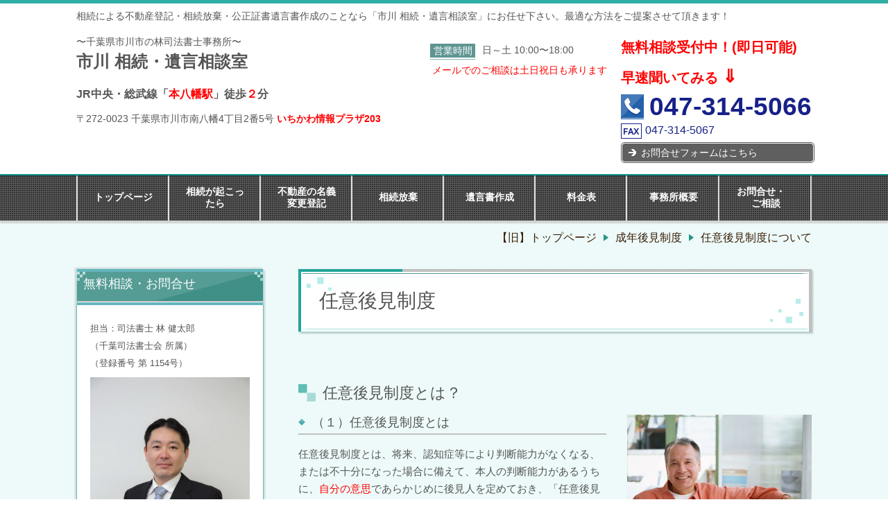

--- FILE ---
content_type: text/html; charset=utf-8
request_url: http://www.souzoku-ichikawa.com/category/1568327.html
body_size: 42867
content:
<!DOCTYPE html> <?ra-page image-convert="no" g="SP" ?> <html lang="ja" prefix="og: http://ogp.me/ns#" class=""> <head> <meta charset="UTF-8"/> <meta name="keywords" content="成年後見制度,相談,市川,司法書士"/> <meta name="description" content="≪ 無料相談受付中！≫「相続による不動産登記・相続放棄・公正証書遺言書作成」のことなら、経験豊富な市川の林司法書士事務所・市川相続遺言相談室にお任せ下さい。相続手続き専門の司法書士があなたのお話をじっくりとお伺いし、最適な方法をご提案いたします。"/> <meta property="og:site_name" content="林司法書士事務所"/> <meta property="og:type" content="article"/> <meta property="og:url" content="http://www.souzoku-ichikawa.com/category/1568327.html"/> <link rel="canonical" href="http://www.souzoku-ichikawa.com/category/1568327.html"/> <meta name="disparea" content="vga"/> <meta name="format-detection" content="telephone=no"/> <meta name="SKYPE_TOOLBAR" content="SKYPE_TOOLBAR_PARSER_COMPATIBLE"/> <title>任意後見制度　市川相続遺言相談室（千葉県市川市）</title> <link rel="stylesheet" type="text/css" href="/_master/acre/themes/033-L25/pc/theme.css?1615783161"/> <link rel="stylesheet" type="text/css" href="/_custom-pc.css?1615783161"/> <script async src="https://www.googletagmanager.com/gtag/js?id=UA-136298737-2"></script> <script>
  window.dataLayer = window.dataLayer || [];
  function gtag(){dataLayer.push(arguments);}
  gtag('js', new Date());

  gtag('config', 'UA-136298737-2');
</script> <noscript> <link rel="stylesheet" href="/cms_v2/_master/acre/common/css/noscript.css"> </noscript> </head> <body class="mod-body"> <div class="area-all"> <a id="top"></a> <header class="area-header" data-cms-parts-group=""> <div class="area-header-inner"> </div> <div class="area-header-inner2"> <div> <div class="t0-b-headerCombiCustom-2-bPlacer"> <header class="t0-b-headerCombiCustom-2"><span><span><span></span></span></span> <div class="t0-b-headerCombiCustom-2__hd"><span><span><span></span></span></span> <p>相続による不動産登記・相続放棄・公正証書遺言書作成のことなら「市川 相続・遺言相談室」にお任せ下さい。最適な方法をご提案させて頂きます！</p> </div> <div class="t0-b-headerCombiCustom-2__bd"><div><span><span><span></span></span></span> <div class="t0-b-headerCombiCustom-2__col1"><span><span><span></span></span></span> <div> <div class="t0-b-headerUnit-siteTitle-bPlacer"> <div class="t0-b-headerUnit-siteTitle"> <a href="/" target=""> <div class="t0-b-headerUnit-siteTitle__bd"> <div class="t0-b-headerUnit-siteTitle__bd-textCol"> <p class="t0-b-headerUnit-siteTitle__bd-note" data-switchable-key="contents.0.useUpperCaption">〜千葉県市川市の林司法書士事務所〜</p> <div class="t0-b-headerUnit-siteTitle__bd-siteName"> <p>市川 相続・遺言相談室</p> </div> </div> </div> </a> <p class="t0-b-headerUnit-siteTitle__ft" data-switchable-key="contents.0.useLowerCaption"><br/> <strong><span style="font-size:16px"><span>JR中央・総武線「</span><span style="color:#FF0000">本八幡駅</span><span>」徒歩<span style="color:rgb(255, 0, 0)">２</span>分</span></span></strong><br/> <br/> 〒272-0023 千葉県市川市南八幡4丁目2番5号 <strong><span style="color:#FF0000">いちかわ情報プラザ203</span></strong></p> </div></div> </div> </div> <div class="t0-b-headerCombiCustom-2__col2"><span><span><span></span></span></span> <div class="ex-topSpacingTweak-down-4s"> <div class="t0-b-headerUnit-labeledList-bPlacer"> <div class="t0-b-headerUnit-labeledList"><table> <tr> <th><span><span><span></span></span></span><div>営業時間</div></th> <td><div><p>日～土 10:00〜18:00</p> </div></td> </tr> </table></div> </div> </div> <div> <div class="t0-b-headerUnit-text-bPlacer"> <div class="t0-b-headerUnit-text"> <p>&nbsp;<span style="color:#FF0000">メールでのご相談は土日祝日も承ります</span></p> </div> </div> </div> </div> <div class="t0-b-headerCombiCustom-2__col3"><span><span><span></span></span></span> <div> <div class="t0-b-headerUnit-text-bPlacer"> <div class="t0-b-headerUnit-text"> <p><span style="color:#FF0000"><strong><span style="font-size:20px">無料相談受付中！(即日可能)</span></strong></span></p> </div> </div> </div> <div> <div class="t0-b-headerUnit-text-bPlacer"> <div class="t0-b-headerUnit-text"> <p><span style="font-size:20px"><strong><span style="color:#FF0000">早速聞いてみる <span style="font-size:26px">&dArr;</span></span></strong></span></p> </div> </div> </div> <div> <div class="t0-b-headerUnit-contact-tel-bPlacer"><div class="t0-b-headerUnit-contact-tel t0-b-headerUnit-contact-tel--size-3"> <div class="t0-b-headerUnit-contact-tel__bd"><span class="t0-b-headerUnit-contact-tel__tel"></span><span>047-314-5066</span> </div><span></span> </div></div> </div> <div> <div class="t0-b-headerUnit-contact-fax-bPlacer"><div class="t0-b-headerUnit-contact-fax"> <div></div><p>047-314-5067</p> </div></div> </div> <div> <div class="t0-b-headerUnit-contact-navB2-bPlacer"><div class="t0-b-headerUnit-contact-navB2"><span><span><span></span></span></span> <a href="/category/1568335.html" target=""> <div></div> <p>お問合せフォームはこちら</p> </a> </div></div> </div> </div> </div></div> </header> </div> </div> <div> <div class="t0-b-headerMenu-bPlacer"> <div class="t0-b-headerMenu t0-b-headerMenu--widthEqualized"> <span><span><span></span></span></span> <input type="checkbox" id="t0-b-headerMenu__panel" class="on-off"> <label for="t0-b-headerMenu__panel">MENU</label> <div> <span><span><span></span></span></span> <ul> <li class="t0-b-headerMenu__item "> <span><span><span><span></span></span></span></span> <a href="/" target=""> <div> <span>トップページ</span> </div> </a> </li> <li class="t0-b-headerMenu__item "> <span><span><span><span></span></span></span></span> <a href="/category/1568318.html" target=""> <div> <span>相続が起こったら</span> </div> </a> </li> <li class="t0-b-headerMenu__item "> <span><span><span><span></span></span></span></span> <a href="/category/1568391.html" target=""> <div> <span>不動産の名義変更登記</span> </div> </a> </li> <li class="t0-b-headerMenu__item "> <span><span><span><span></span></span></span></span> <a href="/category/1574242.html" target=""> <div> <span>相続放棄</span> </div> </a> </li> <li class="t0-b-headerMenu__item "> <span><span><span><span></span></span></span></span> <a href="/category/1568321.html" target=""> <div> <span>遺言書作成</span> </div> </a> </li> <li class="t0-b-headerMenu__item "> <span><span><span><span></span></span></span></span> <a href="/category/1568324.html" target=""> <div> <span>料金表</span> </div> </a> </li> <li class="t0-b-headerMenu__item "> <span><span><span><span></span></span></span></span> <a href="/category/1568333.html" target=""> <div> <span>事務所概要</span> </div> </a> </li> <li class="t0-b-headerMenu__item "> <span><span><span><span></span></span></span></span> <a href="/category/1568335.html" target=""> <div> <span>お問合せ・　ご相談</span> </div> </a> </li> </ul> </div> </div> </div> </div> </div> <div class="area-header-inner3"> </div> <div class="area-header-inner4"> <div class="mod-part-topicpath"> <div class="b-breadcrumbs-bPlacer"> <div class="b-breadcrumbs b-breadcrumbs--inHeader b-breadcrumbs--align-r"><div><div> <span class="b-breadcrumbs__item" itemprop="itemListElement" itemscope itemtype="http://schema.org/ListItem"><a href="http://www.souzoku-ichikawa.com/" itemprop="item"><span itemprop="name">【旧】トップページ</span></a><meta itemprop="position" content="1"/></span><span class="b-breadcrumbs__item" itemprop="itemListElement" itemscope itemtype="http://schema.org/ListItem"><a href="http://www.souzoku-ichikawa.com/7345750" itemprop="item"><span itemprop="name">成年後見制度</span></a><meta itemprop="position" content="2"/></span><span class="b-breadcrumbs__item" itemprop="itemListElement" itemscope itemtype="http://schema.org/ListItem"><a href="http://www.souzoku-ichikawa.com/category/1568327.html" itemprop="item"><em><span itemprop="name">任意後見制度について</span></em></a><meta itemprop="position" content="3"/></span> </div></div></div> </div> </div> </div> <div class="area-header-inner5"> </div> </header> <div class="area-container"> <div class="area-main" data-cms-parts-group=""> <div class="area-main-inner"> </div> <div class="area-main-inner2"> <div> <div class="t0-b-frameTransparency-bPlacer"> <div class="t0-b-frameTransparency"> <div class="t0-b-frameTransparency__hd outerHtml"><div class="ex-leftSpacingTweak-"> <div class="t0-b-lv1H-mainH-bPlacer"> <div class="t0-b-lv1H-mainH t0-b-lv1H-mainH--align-l"><span><span><span></span></span></span> <h1 class="t0-b-lv1H-mainH__bd">任意後見制度</h1> </div> </div> </div> </div> </div> </div> </div> <div> <div class="t0-b-frame-bPlacer"> <div class="t0-b-frame"> <div class="t0-b-frame__hd outerHtml"><div class="ex-leftSpacingTweak-"> <div class="t0-b-lv3H-bPlacer"> <div class="t0-b-lv3H t0-b-lv3H--align-l t0-b-lv3H--size-" data-height-part=""><span><span><span></span></span></span><div> <div class="t0-b-lv3H__iconPlacer"><span class="t0-b-lv3H__icon"></span></div> <h3>任意後見制度とは？</h3> </div></div> </div> </div> </div> <div class="t0-b-frame__bd"><span><span><span></span></span></span> <div class="t0-b-twoColsMedia t0-b-twoColsMedia--colW-m t0-b-twoColsMedia--imgR ex-imageFloat ex-spLayout__vertical"> <div class="t0-b-twoColsMedia__div t0-b-twoColsMedia--spacing-4s"> <div class="t0-b-twoColsMedia__row1col2"> <div class="outerHtml"></div> </div> <div class="clearfix"></div></div> <div data-switchable-key="contents.4.switchable" class="t0-b-twoColsMedia__div t0-b-twoColsMedia--spacing-4s"> <div class="t0-b-twoColsMedia__row2col1 outerHtml"><div> <div class="t0-b-media-bPlacer"> <div class="t0-b-media" data-height-part=""> <div class="t0-b-media__media"> <span></span> <img src="/_p/acre/12707/images/pc/77571b26.jpg"> </div> </div> </div> </div> </div> <div class="t0-b-twoColsMedia__row2col2"> <div class="outerHtml"><div> <div class="t0-b-lv5H-bPlacer"> <div class="t0-b-lv5H t0-b-lv5H--align-l t0-b-lv5H--size-" data-height-part=""> <div class="t0-b-lv5H__main"> <div class="t0-b-lv5H__bd"> <div class="t0-b-lv5H__iconPlacer"><span class="t0-b-lv5H__icon"></span></div> <h5>（１）任意後見制度とは</h5> </div> </div> </div> </div> </div> <div class="ex-leftSpacingTweak-"> <div class="t0-b-wysiwyg-bPlacer"> <div class="t0-b-wysiwyg" data-height-part=""> <p><span style="background-color:transparent; font-size:15px">任意後見制度とは、将来、認知症等により判断能力がなくなる、または不十分になった場合に備えて、本人の判断能力があるうちに、</span><span style="background-color:transparent; color:rgb(255, 0, 0); font-size:15px">自分の意思</span><span style="background-color:transparent; font-size:15px">であらかじめに後見人を定めておき、「任意後見についての</span><span style="background-color:transparent; color:rgb(255, 0, 0); font-size:15px">契約</span><span style="background-color:transparent; font-size:15px">」を</span><span style="background-color:transparent; color:rgb(255, 0, 0); font-size:15px">公正証書</span><span style="background-color:transparent; font-size:15px">によって結ぶ手段により、あらかじめ</span><span style="background-color:transparent; color:rgb(255, 0, 0); font-size:15px">自分自身で</span><span style="background-color:transparent; font-size:15px">後見人の予定者を選任しておき、その契約に基づいて、将来、任意後見人が本人を支援する制度です。</span></p> <p><span style="background-color:transparent; font-size:15px">任意後見人が、後見人として業務を始めるのは、将来のことですから、特に「今のうちに、将来に備えて、代理する人を決めておきたい」とお考えの方にふさわしい制度です。</span></p> </div> </div> </div> </div> </div> <div class="clearfix"></div></div> </div> </div> </div> </div> </div> <div> <div class="t0-b-frame-bPlacer"> <div class="t0-b-frame"> <div class="t0-b-frame__bd"><span><span><span></span></span></span> <div class="t0-b-twoColsMedia t0-b-twoColsMedia--colW-m t0-b-twoColsMedia--imgR ex-spLayout__vertical"> <div class="t0-b-twoColsMedia__div t0-b-twoColsMedia--spacing-4s"> <div class="t0-b-twoColsMedia__row1col2"> <div class="outerHtml"><div> <div class="t0-b-lv5H-bPlacer"> <div class="t0-b-lv5H t0-b-lv5H--align-l t0-b-lv5H--size-" data-height-part=""> <div class="t0-b-lv5H__main"> <div class="t0-b-lv5H__bd"> <div class="t0-b-lv5H__iconPlacer"><span class="t0-b-lv5H__icon"></span></div> <h5>（２）任意後見人等ができる業務</h5> </div> </div> </div> </div> </div> <div class="ex-leftSpacingTweak-"> <div class="t0-b-wysiwyg-bPlacer"> <div class="t0-b-wysiwyg" data-height-part=""> <p>任意後見人等ができる業務は、「<span style="color:#FF0000">日々の生活や療養看護</span>に関する事務」と「<span style="color:#FF0000">財産の管理</span>に関する事務」であるのは、家庭裁判所が選ぶ「法定後見人」と同じですが、任意後見では、本人と任意後見人がその契約するときに業務内容を<span style="color:#FF0000">相談して決めることができます</span>。</p> </div> </div> </div> </div> </div> <div class="clearfix"></div></div> </div> </div> </div> </div> </div> <div> <div class="t0-b-frame-bPlacer"> <div class="t0-b-frame"> <div class="t0-b-frame__hd outerHtml"><div class="ex-leftSpacingTweak-"> <div class="t0-b-lv3H-bPlacer"> <div class="t0-b-lv3H t0-b-lv3H--align-l t0-b-lv3H--size-" data-height-part=""><span><span><span></span></span></span><div> <div class="t0-b-lv3H__iconPlacer"><span class="t0-b-lv3H__icon"></span></div> <h3>任意後見契約から業務開始までの流れ</h3> </div></div> </div> </div> </div> <div class="t0-b-frame__bd"><span><span><span></span></span></span> <div class="t0-b-twoColsMedia t0-b-twoColsMedia--colW-m t0-b-twoColsMedia--imgR ex-imageFloat ex-spLayout__vertical"> <div class="t0-b-twoColsMedia__div t0-b-twoColsMedia--spacing-4s"> <div class="t0-b-twoColsMedia__row1col2"> <div class="outerHtml"></div> </div> <div class="clearfix"></div></div> <div data-switchable-key="contents.4.switchable" class="t0-b-twoColsMedia__div t0-b-twoColsMedia--spacing-4s"> <div class="t0-b-twoColsMedia__row2col2"> <div class="outerHtml"><div> <div class="t0-b-lv5H-bPlacer"> <div class="t0-b-lv5H t0-b-lv5H--align-l t0-b-lv5H--size-" data-height-part=""> <div class="t0-b-lv5H__main"> <div class="t0-b-lv5H__bd"> <div class="t0-b-lv5H__iconPlacer"><span class="t0-b-lv5H__icon"></span></div> <h5>（１）任意後見契約の締結</h5> </div> </div> </div> </div> </div> <div class="ex-leftSpacingTweak-"> <div class="t0-b-wysiwyg-bPlacer"> <div class="t0-b-wysiwyg" data-height-part=""> <p><span style="background-color:transparent; font-size:15px">契約書は、公証人の作成する</span><span style="background-color:transparent; color:rgb(255, 0, 0); font-size:15px">公正証書</span><span style="background-color:transparent; font-size:15px">ですることが法律で決められています。</span><br><span style="background-color:transparent; font-size:15px">内容は、下記の２つがおもなものとなります。</span></p> </div> </div> </div> </div> </div> <div class="clearfix"></div></div> </div> </div> </div> </div> </div> <div> <div class="t0-b-frame-bPlacer"> <div class="t0-b-frame"> <div class="t0-b-frame__bd"><span><span><span></span></span></span> <div class="t0-b-twoColsMedia t0-b-twoColsMedia--colW-m t0-b-twoColsMedia--imgR ex-spLayout__vertical"> <div class="t0-b-twoColsMedia__div t0-b-twoColsMedia--spacing-4s"> <div class="t0-b-twoColsMedia__row1col2"> <div class="outerHtml"><div> <div class="t0-b-orderedList-bPlacer"> <div class="t0-b-orderedList" data-height-part=""> <ul> <li><div class="t0-b-orderedList__num"><div>1</div></div><div class="t0-b-orderedList__text"><span style="font-size:18px"><strong>委任する事項</strong></span><br> ・委任する者（後見人予定者）の業務（本人の生活、療養看護、および財産の管理に関する事務）について、特定の行為を委任する、もしくは全部委任する</div></li> </ul> </div> </div> </div> <div> <div class="t0-b-orderedList-bPlacer"> <div class="t0-b-orderedList" data-height-part=""> <ul> <li><div class="t0-b-orderedList__num"><div>2</div></div><div class="t0-b-orderedList__text"><span style="font-size:18px"><strong>この契約の効力が発生する時期についての特約</strong></span><br> ・本人が判断能力がなくなり、又は不十分になった時に効力が発生すること<br> ・家庭裁判所から任意後見人の監督人が選任された時から効力が発生すること</div></li> </ul> </div> </div> </div> </div> </div> <div class="clearfix"></div></div> </div> </div> <div class="t0-b-frame__ft outerHtml"><div class="ex-leftSpacingTweak-"> <div class="t0-b-wysiwyg-bPlacer"> <div class="t0-b-wysiwyg" data-height-part=""> <p><span style="color:rgb(255, 0, 0)">＊任意後見契約を締結した後であっても、本人の判断能力が十分な間は、効力が生じません。</span></p> </div> </div> </div> </div> </div> </div> </div> <div> <div class="t0-b-frame-bPlacer"> <div class="t0-b-frame"> <div class="t0-b-frame__bd"><span><span><span></span></span></span> <div class="t0-b-twoColsMedia t0-b-twoColsMedia--colW-m t0-b-twoColsMedia--imgR ex-spLayout__vertical"> <div class="t0-b-twoColsMedia__div t0-b-twoColsMedia--spacing-4s"> <div class="t0-b-twoColsMedia__row1col2"> <div class="outerHtml"><div> <div class="t0-b-lv5H-bPlacer"> <div class="t0-b-lv5H t0-b-lv5H--align-l t0-b-lv5H--size-" data-height-part=""> <div class="t0-b-lv5H__main"> <div class="t0-b-lv5H__bd"> <div class="t0-b-lv5H__iconPlacer"><span class="t0-b-lv5H__icon"></span></div> <h5>（２）契約の効力が発生したときは？</h5> </div> </div> </div> </div> </div> <div class="ex-leftSpacingTweak-"> <div class="t0-b-wysiwyg-bPlacer"> <div class="t0-b-wysiwyg" data-height-part=""> <p>本人が判断能力がなくなり、又は不十分になった場合には、本人や４親等以内の親族、委任を受けた方<span style="font-size:15px">（任意後見人）が家庭裁判所に対して、「任意</span><span style="color:rgb(255, 0, 0); font-size:15px">後見監督人選任</span><span style="font-size:15px">の申立て」を行います。</span><br><span style="font-size:15px">任意後見人は、定期的に裁判所が選任した任意後見監督人により監督を受けることとなります。</span><br><span style="color:rgb(255, 0, 0); font-size:15px">「任意後見契約に書いた特約」のとおり</span><span style="font-size:15px">、家庭裁判所が任意後見監督人を選任したときから、契約が効力</span><span style="font-size:15px">を生じますので、ここで初めて、委任を受けた方は</span><span style="color:rgb(255, 0, 0); font-size:15px">任意後見人</span><span style="font-size:15px">として、</span><span style="color:rgb(255, 0, 0); font-size:15px">契約内容に沿って</span><span style="font-size:15px">業務を始めます。</span></p> <p>また任意後見監督人は、任意後見人が業務を正しく行えるように、監督・助言などを行っていきます。</p> </div> </div> </div> </div> </div> <div class="clearfix"></div></div> </div> </div> </div> </div> </div> </div> <div class="area-main-inner3"> <div> <div class="t0-b-frameWithHCaption-bPlacer"> <div class="t0-b-frameWithHCaption"><span><span><span></span></span></span> <div data-switchable-key="contents.1.switchable" class="t0-b-frameWithHCaption__hd t0-b-frameWithHCaption__hd--align-c t0-b-frameWithHCaption__hd--size-"><span><span><span></span></span></span> <div class="t0-b-frameWithHCaption__hd-h"> <h3>無料相談・お問合せはこちら</h3> </div> </div> <div class="t0-b-frameWithHCaption__bd"><span><span><span></span></span></span> <div class="t0-b-twoColsMedia t0-b-twoColsMedia--colW-s t0-b-twoColsMedia--imgR ex-spLayout__vertical"> <div class="t0-b-twoColsMedia__div t0-b-twoColsMedia--spacing-4s"> <div class="t0-b-twoColsMedia__row1col2"> <div class="outerHtml"><div class="ex-leftSpacingTweak-"> <div class="t0-b-wysiwyg-bPlacer"> <div class="t0-b-wysiwyg" data-height-part=""> <p><span style="font-size:14px">相続による<span style="color:#FF0000">名義変更の登記、相続放棄、遺言書作成の手続き</span>ほか、相続に関する問題について、ご不明な点やご相談などがございましたら、お気軽に以下にお問合せください。 </span></p> </div> </div> </div> </div> </div> <div class="clearfix"></div></div> <div data-switchable-key="contents.7.switchable" class="t0-b-twoColsMedia__div t0-b-twoColsMedia--spacing-4s"> <div class="t0-b-twoColsMedia__row2col1 outerHtml"><div> <div class="t0-b-media-bPlacer"> <div class="t0-b-media" data-height-part=""> <div class="t0-b-media__media"> <span></span> <img src="/_p/acre/12707/images/pc/1f63cc83.jpg"> </div> <div class="t0-b-media__caption"> <p>担当：司法書士 林 健太郎</p> </div> </div> </div> </div> </div> <div class="t0-b-twoColsMedia__row2col2"> <div class="outerHtml"><div> <div class="t0-b-iconText-tel-bPlacer"> <div class="t0-b-iconText-tel t0-b-iconText-tel--size-3 t0-b-iconText-tel--align-" data-height-part=""> <div class="t0-b-iconText-tel__wrap"> <p><strong><span style="color:#FF0000">お電話でのお問合せはこちら</span></strong></p> <div> <div class="t0-b-iconText-tel__bd"><span class="t0-b-iconText-tel__icon t0-b-iconText-tel__tel"></span><span>047-314-5066</span> </div><span></span> </div> </div> </div> </div> </div> <div class="ex-leftSpacingTweak-"> <div class="t0-b-wysiwyg-bPlacer"> <div class="t0-b-wysiwyg" data-height-part=""> <p>営業時間：月〜金 <span style="font-size:14px">１０：００～１８：００</span></p> <p>E-mail：<a href="mailto:kentaro1014@mtd.biglobe.ne.jp">kentaro1014@mtd.biglobe.ne.jp</a></p> </div> </div> </div> <div> <div class="t0-b-navBItem-bPlacer"> <div class="t0-b-navBItem t0-b-navBItem--size-2 t0-b-navBItem--width-m t0-b-navBItem--align-c" data-height-part=""> <a href="/category/1568335.html" target=""> <div class="t0-b-navBItem__inner"><span><span><span></span></span></span> <div><span style="font-size:14px">24時間受付のインターネットからのお問合せはこちら</span></div> </div> </a> </div> </div> </div> </div> </div> <div class="clearfix"></div></div> <div data-switchable-key="contents.9.switchable" class="t0-b-twoColsMedia__div t0-b-twoColsMedia--spacing-4s"> <div class="t0-b-twoColsMedia__row3col2"> <div class="outerHtml"><div class="ex-leftSpacingTweak-"> <div class="t0-b-wysiwyg-bPlacer"> <div class="t0-b-wysiwyg" data-height-part=""> <p>※いずれの方法でも<span style="color:#FF0000">初回相談は無料</span>ですのでご安心下さい。<br/> （但し、登記情報取得など調査を要するものは、一部有料となる場合がございます。）<br/> ※お問合せ内容はどんなことでも構いませんのでご遠慮なくどうぞ。</p> </div> </div> </div> </div> </div> <div class="clearfix"></div></div> </div> </div> </div> </div> </div> <div class="ex-topSpacingTweak-up-4s"> <div class="t0-b-goToTop-bPlacer"> <div class="t0-b-goToTop"> <a href="#top"> <div>トップへ</div> </a> </div> </div> </div> </div> <div class="area-main-inner4"> </div> </div> <div class="area-sub" data-cms-parts-group=""> <div class="area-sub-inner"> <div> <div class="t0-b-sideBox-bPlacer"> <div class="t0-b-sideBox"><span><span><span></span></span></span> <div class="t0-b-sideBox__hd t0-b-sideBox--align-l"><span><span><span></span></span></span> <h4>無料相談・お問合せ</h4> </div> <div class="t0-b-sideBox__bd"><span><span><span></span></span></span><div class="outerHtml"><div> <div class="t0-b-sideBoxText-bPlacer"> <p class="t0-b-sideBoxText"><span style="font-size:13px">担当：司法書士 林 健太郎<br/> （千葉司法書士会 所属）<br/> （登録番号 第 1154号）</span></p> </div> </div> <div> <div class="t0-b-sideBoxMedia-bPlacer"> <div class="t0-b-sideBoxMedia t0-b-sideBoxMedia--width-l"> <div class="t0-b-sideBoxMedia__main"><span><span><span></span></span></span> <img src="/_p/acre/12707/images/pc/7fb33083.jpg" alt="蜀咏悄120131.JPG"> </div> </div> </div> </div> <div> <div class="t0-b-sideBoxText-bPlacer"> <p class="t0-b-sideBoxText"><span style="font-size:13px">ご相談は<strong>何度でも無料</strong>です。</span><br><strong>近隣出張相談</strong>も承ります</p> </div> </div> <div> <div class="t0-b-sideBoxIconText-tel-bPlacer"> <div class="t0-b-sideBoxIconText-tel"> <div> <div class="t0-b-sideBoxIconText-tel__bd"> <span class="t0-b-sideBoxIconText-tel__icon t0-b-sideBoxIconText-tel__tel"></span> <span>047-314-5066</span> </div> </div> </div> </div> </div> <div> <div class="t0-b-sideBoxText-bPlacer"> <p class="t0-b-sideBoxText">営業時間：<br/> 月〜金 10:00〜18:00</p> </div> </div> <div> <div class="t0-b-sideNavItem-bPlacer"> <div class="t0-b-sideNavItem"> <a href="/category/1568335.html" target=""> <div class="t0-b-sideNavItem__inner"> <span></span> <div>24時間受付。<br>インターネットからの<br>お問合せはこちら</div> </div> </a> </div> </div> </div> </div></div> </div> </div> </div> <div> <div class="b-sideMenu-bPlacer"> <div class="b-sideMenu"><span><span><span></span></span></span> <input type="checkbox" id="b-sideMenu__panel" class="on-off"> <label for="b-sideMenu__panel">MENU</label> <div class="b-sideMenu__bd"><span><span><span></span></span></span> <div class="b-sideMenu__list"><ul><li class="b-sideMenu__item " data-page="194646"><div class="b-sideMenu__item2"><span><span><span></span></span></span><div><a href="/15211779589361"><span><span>相続に関する、こんなお悩みはございませんか？</span></span></a></div></div></li><li class="b-sideMenu__item " data-page="194219"><div class="b-sideMenu__item2"><span><span><span></span></span></span><div><span><span>手続きのご案内</span></span></div></div><div class="b-sideMenu__list"><ul><li class="b-sideMenu__item " data-page="194192"><div class="b-sideMenu__item2"><span><span><span></span></span></span><div><a href="/category/1568318.html"><span><span>相続が起こったら</span></span></a></div></div></li><li class="b-sideMenu__item " data-page="194196"><div class="b-sideMenu__item2"><span><span><span></span></span></span><div><a href="/category/1568391.html"><span><span>不動産の名義変更登記</span></span></a></div></div></li><li class="b-sideMenu__item " data-page="194205"><div class="b-sideMenu__item2"><span><span><span></span></span></span><div><a href="/category/1568323.html"><span><span>遺産分割・法定相続する場合の流れ</span></span></a></div></div></li><li class="b-sideMenu__item " data-page="194212"><div class="b-sideMenu__item2"><span><span><span></span></span></span><div><a href="/category/1569672.html"><span><span>遺言書がある場合の相続の流れ</span></span></a></div></div></li></ul></div></li><li class="b-sideMenu__item " data-page="194220"><div class="b-sideMenu__item2"><span><span><span></span></span></span><div><span><span>相続放棄</span></span></div></div><div class="b-sideMenu__list"><ul><li class="b-sideMenu__item " data-page="194216"><div class="b-sideMenu__item2"><span><span><span></span></span></span><div><a href="/category/1574242.html"><span><span>相続放棄 入門</span></span></a></div></div></li><li class="b-sideMenu__item " data-page="194217"><div class="b-sideMenu__item2"><span><span><span></span></span></span><div><a href="/category/1574319.html"><span><span>相続放棄手続の流れ</span></span></a></div></div></li></ul></div></li><li class="b-sideMenu__item " data-page="194221"><div class="b-sideMenu__item2"><span><span><span></span></span></span><div><span><span>遺言書作成</span></span></div></div><div class="b-sideMenu__list"><ul><li class="b-sideMenu__item " data-page="194195"><div class="b-sideMenu__item2"><span><span><span></span></span></span><div><a href="/category/1568321.html"><span><span>遺言書作成 入門</span></span></a></div></div></li><li class="b-sideMenu__item " data-page="194213"><div class="b-sideMenu__item2"><span><span><span></span></span></span><div><a href="/category/1569710.html"><span><span>遺言書作成の流れ</span></span></a></div></div></li></ul></div></li><li class="b-sideMenu__item " data-page="194222"><div class="b-sideMenu__item2"><span><span><span></span></span></span><div><span><span>成年後見制度</span></span></div></div><div class="b-sideMenu__list"><ul><li class="b-sideMenu__item " data-page="194197"><div class="b-sideMenu__item2"><span><span><span></span></span></span><div><a href="/category/1568326.html"><span><span>法定後見制度について</span></span></a></div></div><div class="b-sideMenu__list"><ul></ul></div></li><li class="b-sideMenu__item state-current" data-page="194199"><div class="b-sideMenu__item2"><span><span><span></span></span></span><div><a href="/category/1568327.html"><span><span>任意後見制度について</span></span></a></div></div></li></ul></div></li><li class="b-sideMenu__item " data-page="194207"><div class="b-sideMenu__item2"><span><span><span></span></span></span><div><a href="/category/1568324.html"><span><span>料金表</span></span></a></div></div><div class="b-sideMenu__list"><ul></ul></div></li><li class="b-sideMenu__item " data-page="194223"><div class="b-sideMenu__item2"><span><span><span></span></span></span><div><span><span>事務所紹介</span></span></div></div><div class="b-sideMenu__list"><ul><li class="b-sideMenu__item " data-page="194206"><div class="b-sideMenu__item2"><span><span><span></span></span></span><div><a href="/category/1568333.html"><span><span>事務所概要</span></span></a></div></div></li><li class="b-sideMenu__item " data-page="194194"><div class="b-sideMenu__item2"><span><span><span></span></span></span><div><a href="/category/1568320.html"><span><span>当事務所の特徴</span></span></a></div></div></li><li class="b-sideMenu__item " data-page="194208"><div class="b-sideMenu__item2"><span><span><span></span></span></span><div><a href="/category/1568334.html"><span><span>ご挨拶</span></span></a></div></div></li></ul></div></li><li class="b-sideMenu__item " data-page="194209"><div class="b-sideMenu__item2"><span><span><span></span></span></span><div><a href="/category/1568335.html"><span><span>お問合せ・ご相談</span></span></a></div></div></li></ul></div> </div> </div> </div> </div> </div> <div class="area-sub-inner2"> </div> <div class="area-sub-inner3"> <div> <div class="t0-b-sideBox-bPlacer"> <div class="t0-b-sideBox"><span><span><span></span></span></span> <div class="t0-b-sideBox__hd t0-b-sideBox--align-l"><span><span><span></span></span></span> <h4>事務所概要</h4> </div> <div class="t0-b-sideBox__bd"><span><span><span></span></span></span><div class="outerHtml"><div> <div class="t0-b-sideBoxMedia-bPlacer"> <div class="t0-b-sideBoxMedia t0-b-sideBoxMedia--width-l"> <div class="t0-b-sideBoxMedia__main"><span><span><span></span></span></span> <img src="/_p/acre/12707/images/pc/876258a0.jpg"> </div> </div> </div> </div> <div> <div class="t0-b-sideBoxText-bPlacer"> <p class="t0-b-sideBoxText">相続手続き・遺言作成専門の<span style="font-size:14px"><strong>司法書士 林 健太郎 事務所</strong></span></p> </div> </div> <div> <div class="t0-b-sideBoxText-bPlacer"> <p class="t0-b-sideBoxText">代表者：林 健太郎<br/> <span style="font-size:13px">（千葉司法書士会 所属</span><span style="font-size:13px">）</span><br style="font-size: 13px;"/> <span style="font-size:13px">（登録番号 第 1154</span><span style="font-size:13px">号</span><span style="font-size:13px">）</span></p> </div> </div> <div> <div class="t0-b-sideNavItem-bPlacer"> <div class="t0-b-sideNavItem"> <a href="/category/1568334.html" target=""> <div class="t0-b-sideNavItem__inner"> <span></span> <div>代表ごあいさつはこちら</div> </div> </a> </div> </div> </div> <div> <div class="t0-b-sideBoxText-bPlacer"> <p class="t0-b-sideBoxText">＜住所＞<br>〒272-0023 千葉県市川市<br>南八幡4丁目2番5号<br>いちかわ情報プラザ203</p> </div> </div> <div> <div class="t0-b-sideBoxLv1H-bPlacer"> <div class="t0-b-sideBoxLv1H t0-b-sideBoxLv1H--align-l"><span><span><span></span></span></span><div> <div class="t0-b-sideBoxLv1H__iconPlacer"><span class="t0-b-sideBoxLv1H__icon"></span></div> <h5>ご連絡先はこちら</h5> </div></div> </div> </div> <div> <div class="t0-b-sideBoxIconText-tel-bPlacer"> <div class="t0-b-sideBoxIconText-tel"> <div> <div class="t0-b-sideBoxIconText-tel__bd"> <span class="t0-b-sideBoxIconText-tel__icon t0-b-sideBoxIconText-tel__tel"></span> <span>047-314-5066</span> </div> </div> </div> </div> </div> <div> <div class="t0-b-sideBoxIconText-tel-bPlacer"> <div class="t0-b-sideBoxIconText-tel"> <div> <div class="t0-b-sideBoxIconText-tel__bd"> <span class="t0-b-sideBoxIconText-tel__icon t0-b-sideBoxIconText-tel__fax"></span> <span>047-314-5067</span> </div> </div> </div> </div> </div> <div> <div class="t0-b-sideBoxIconText-mail-bPlacer"> <div class="t0-b-sideBoxIconText-mail t0-b-sideBoxIconText-mail--size-1 t0-b-sideBoxIconText-mail--align-l"><div> <div class="t0-b-sideBoxIconText-mail__bd"><span class="t0-b-sideBoxIconText-mail__icon t0-b-sideBoxIconText-mail__mail"></span><a href="mailto:kentaro1014@mtd.biglobe.ne.jp">kentaro1014@mtd.biglobe.ne.jp</a> </div> </div></div> </div> </div> <div> <div class="t0-b-sideNavItem-bPlacer"> <div class="t0-b-sideNavItem"> <a href="/category/1568333.html" target=""> <div class="t0-b-sideNavItem__inner"> <span></span> <div>事務所概要はこちら</div> </div> </a> </div> </div> </div> <div> <div class="t0-b-sideNavItem-bPlacer"> <div class="t0-b-sideNavItem"> <a href="/category/1568335.html" target=""> <div class="t0-b-sideNavItem__inner"> <span></span> <div>お問合せ・ご相談はこちら</div> </div> </a> </div> </div> </div> </div></div> </div> </div> </div> <div> <div class="t0-b-sideNavBItem-bPlacer"> <div class="t0-b-sideNavBItem"> <a href="/category/1568324.html" target=""> <div class="t0-b-sideNavBItem__inner"> <span><span><span></span></span></span> <div>料金表</div> </div> </a> </div> </div> </div> <div> <div class="t0-b-sideNavItem-bPlacer"> <div class="t0-b-sideNavItem"> <a href="http://www.piaf.jp/" target="_blank"> <div class="t0-b-sideNavItem__inner"> <span></span> <div>相続プロネット</div> </div> </a> </div> </div> </div> <div> <div class="t0-b-sideNavItem-bPlacer"> <div class="t0-b-sideNavItem"> <a href="http://www.shrek.jp/" target="_blank"> <div class="t0-b-sideNavItem__inner"> <span></span> <div>遺言プロネット</div> </div> </a> </div> </div> </div> </div> <div class="area-sub-inner4"> </div> </div> </div> <footer class="area-footer" data-cms-parts-group=""> <div class="area-footer-inner"> </div> <div class="area-footer-inner2"> <div> <div class="t0-b-footerMenu2-bPlacer"> <div class="t0-b-footerMenu2"><span><span><span></span></span></span> <div><span><span><span></span></span></span><ul> <li class="t0-b-footerMenu__item"> <span><span><span><span></span></span></span></span> <a href="/" target=""> <div>トップページ</div> </a> </li> <li class="t0-b-footerMenu__item"> <span><span><span><span></span></span></span></span> <a href="/category/1568318.html" target=""> <div>相続が起こったら</div> </a> </li> <li class="t0-b-footerMenu__item"> <span><span><span><span></span></span></span></span> <a href="/category/1568391.html" target=""> <div>不動産の名義変更登記</div> </a> </li> <li class="t0-b-footerMenu__item"> <span><span><span><span></span></span></span></span> <a href="/category/1574242.html" target=""> <div>相続放棄</div> </a> </li> <li class="t0-b-footerMenu__item"> <span><span><span><span></span></span></span></span> <a href="/category/1568321.html" target=""> <div>遺言書作成</div> </a> </li> <li class="t0-b-footerMenu__item"> <span><span><span><span></span></span></span></span> <a href="/category/1568324.html" target=""> <div>ご費用一覧</div> </a> </li> <li class="t0-b-footerMenu__item"> <span><span><span><span></span></span></span></span> <a href="/category/1568333.html" target=""> <div>事務所概要</div> </a> </li> <li class="t0-b-footerMenu__item"> <span><span><span><span></span></span></span></span> <a href="/category/1568335.html" target=""> <div>お問合せ・ご相談</div> </a> </li> </ul></div></div> </div> </div> <div> <div class="t0-b-footerCombi-bPlacer"> <div class="t0-b-footerCombi"><div><span><span><span></span></span></span> <div class="t0-b-footerCombi__col1"><span><span><span></span></span></span><div class="outerHtml"><div> <div class="t0-b-footerUnit-siteTitle-bPlacer"> <div class="t0-b-footerUnit-siteTitle"> <div class="t0-b-footerUnit-siteTitle__bd"> <div class="t0-b-footerUnit-siteTitle__bd-textCol"> <p class="t0-b-footerUnit-siteTitle__bd-note" data-switchable-key="contents.0.useUpperCaption">〜千葉県市川市の林司法書士事務所〜</p> <div class="t0-b-footerUnit-siteTitle__bd-siteName"> <p>市川 相続・遺言相談室</p> </div> </div> </div> <p class="t0-b-footerUnit-siteTitle__ft" data-switchable-key="contents.0.useLowerCaption">〒272-0023 千葉県市川市南八幡4丁目2番5号いちかわ情報プラザ203 </p> </div> </div> </div> <div> <div class="t0-b-footerUnit-text-bPlacer"> <div class="t0-b-footerUnit-text"> <p>＜対応地域＞<br>千葉県市川市を拠点に周辺地域<br>(千葉県 東京都 神奈川県 埼玉県 茨城県全域)</p> </div> </div> </div> <div> <div class="t0-b-footerUnit-navB-bPlacer"> <div class="t0-b-footerUnit-navB"> <div class="t0-b-footerUnit-navB__item"><div><span><span><span></span></span></span> <a href="/category/1568333.html" target=""> <p>事務所概要</p> </a> </div></div> <div class="t0-b-footerUnit-navB__item"><div><span><span><span></span></span></span> <a href="/category/1568320.html" target=""> <p>当事務所の特徴</p> </a> </div></div> </div> </div> </div> </div></div> <div class="t0-b-footerCombi__col2"><span><span><span></span></span></span><div class="outerHtml"><div> <div class="t0-b-footerUnit-freeHtml-bPlacer"> <div class="t0-b-footerUnit-freeHtml t0-b-footerUnit-freeHtml--width-"> <div><iframe src="https://www.google.com/maps/embed?pb=!1m18!1m12!1m3!1d3239.228248376372!2d139.92648634999995!3d35.720604699999946!2m3!1f0!2f0!3f0!3m2!1i1024!2i768!4f13.1!3m3!1m2!1s0x601886d078bcf189%3A0xe7a6e5b3c1ec8045!2z44CSMjcyLTAwMjMg5Y2D6JGJ55yM5biC5bed5biC5Y2X5YWr5bmh77yU5LiB55uu77yS4oiS77yVIOOBhOOBoeOBi-OCj-aDheWgseODl-ODqeOCtg!5e0!3m2!1sja!2sjp!4v1410139084494" width="260" height="224" frameborder="0" style="border:0"></iframe></div> </div> </div> </div> </div></div> <div class="t0-b-footerCombi__col3"><span><span><span></span></span></span><div class="outerHtml"><div> <div class="t0-b-footerUnit-contact-bPlacer"> <div class="t0-b-footerUnit-contact t0-b-footerUnit-contact--size-2"> <div class="t0-b-footerUnit-contact__media"> <img src="/_p/acre/12707/images/pc/3525603c.jpg"> </div> <div class="t0-b-footerUnit-contact__bd"> <p class="t0-b-footerUnit-contact__note">お気軽にご相談ください。</p> <div class="t0-b-footerUnit-contact__iconText"> <div class="t0-b-footerUnit-contact__iconTextBase"> <span class="t0-b-footerUnit-contact__tel"></span><span>047-314-5066</span> </div> <span></span> </div> </div> </div> </div> </div> <div> <div class="t0-b-footerUnit-text-bPlacer"> <div class="t0-b-footerUnit-text"> <p>営業時間：月〜金 10:00〜18:00<br/> ※ メールでのご相談は土日祝日も承ります</p> </div> </div> </div> <div> <div class="t0-b-footerUnit-text-bPlacer"> <div class="t0-b-footerUnit-text"> <p><br/> <span style="font-size:14px">初回無料相談実施中！近隣出張相談も可能です。</span><br/> &nbsp;</p> </div> </div> </div> <div> <div class="t0-b-footerUnit-navB-bPlacer"> <div class="t0-b-footerUnit-navB"> <div class="t0-b-footerUnit-navB__item"><div><span><span><span></span></span></span> <a href="/category/1568335.html" target=""> <p>お問合せ・ご相談フォーム</p> </a> </div></div> </div> </div> </div> </div></div> </div></div> </div> </div> <div> <div class="t0-b-copyright"><span><span><span></span></span></span> <p>(c) 市川 相続・遺言相談室</p> </div> </div> </div> <div class="area-footer-inner3"> </div> <div class="area-footer-inner4"> </div> <div class="area-footer-inner5"> </div> </footer> <div class="area-float-bottom" data-cms-parts-group=""> <div class="area-float-bottom-inner"> </div> <div class="area-float-bottom-inner2"> </div> <div class="area-float-bottom-inner3"> </div> </div> </div> <div data-parts-name="part-footer-027" class="mod-box22"> <div class="mod-box25"> <p class="mod-login"> <a href="https://www.akibare-hp.com/startpage/auth/sign_in" rel="nofollow" target="_blank">ログイン（あきばれホームページ）</a> </p> </div> </div> <script type="text/javascript">
var pkBaseURL = (("https:" == document.location.protocol) ? "https://stats.wms-analytics.net/" : "http://stats.wms-analytics.net/");
document.write(unescape("%3Cscript src='" + pkBaseURL + "piwik.js' type='text/javascript'%3E%3C/script%3E"));
</script><script type="text/javascript">
try {
var piwikTracker = Piwik.getTracker(pkBaseURL + "piwik.php", 12910);
piwikTracker.trackPageView();
piwikTracker.enableLinkTracking();
} catch( err ) {}
</script><noscript><p><img src="http://stats.wms-analytics.net/piwik.php?idsite=12910" style="border:0" alt=""/></p></noscript> <script>
  (function() {
    var protocol = location.protocol;
    document.write('<script src="' + protocol + '//ajax.googleapis.com/ajax/libs/jquery/1.9.1/jquery.min.js">\x3C/script>');
  }());
</script> <script src="https://cdnjs.cloudflare.com/ajax/libs/object-fit-images/3.2.4/ofi.min.js"></script> <script src="/cms_v2/_master/acre/common/js/form.js"></script> <script src="/cms_v2/_master/acre/common/js/pc.js?1615783161"></script> <script src="/cms_v2/_master/acre/common/js/pc2.js?1615783161"></script> </body> </html>

--- FILE ---
content_type: text/css; charset=utf-8
request_url: http://www.souzoku-ichikawa.com/_custom-pc.css?1615783161
body_size: 1823
content:
.t0-b-headerCombiCustom-2-bPlacer{padding-bottom:0}.t0-b-headerCombiCustom-2 .t0-b-headerUnit-siteTitle2{margin:0}.t0-b-headerCombiCustom-2 .t0-b-headerUnit-contact-nav{margin:0 auto}.t0-b-headerCombiCustom-2 .t0-b-headerUnit-contact-tel{margin:0 auto}.t0-b-headerCombiCustom-2{background-color:#fff;padding-top:5px;background-repeat:repeat-x;background-position:left top;background-image:url("/_master/acre/themes/033-L25/imgs/t0-b-headerCombi/bg.png")}.t0-b-headerCombiCustom-2__hd{padding:10px 0 0}.t0-b-headerCombiCustom-2__hd>p{line-height:1.25;font-size:1.000rem;width:1060px;margin:0 auto}.t0-b-headerCombiCustom-2__bd{padding-bottom:10px}.t0-b-headerCombiCustom-2__bd>div{display:table;width:1060px;margin:0 auto}.t0-b-headerCombiCustom-2__bd>div>div{display:table-cell;text-align:left;vertical-align:top;padding-top:20px}.t0-b-headerCombiCustom-2__col1{width:100%}.t0-b-headerCombiCustom-2__col2{padding-left:20px}.t0-b-headerCombiCustom-2__col3{padding-left:20px}.t0-b-headerMediaCustom-8{line-height:0}.t0-b-headerMediaCustom-8>div>div>*{line-height:1.5}.t0-b-headerMediaCustom-8{margin:0 auto;width:100%;min-width:1100px;max-width:1100px}.t0-b-headerMediaCustom-8 a{display:block}.t0-b-headerMediaCustom-8 a img:hover{opacity:0.8}.t0-b-headerMediaCustom-8 img{display:block;width:100%;height:auto}.t0-b-headerMediaCustom-8 a>div{width:100%;position:relative;margin:0 auto;text-align:center}.t0-b-headerMediaCustom-8>div{width:100%;position:relative;margin:0 auto;text-align:center}.t0-b-headerMediaCustom-8 a>div>div{position:relative;margin:0 auto !important}.t0-b-headerMediaCustom-8>div>div{position:relative;margin:0 auto !important}.t0-b-headerMediaCustom-8 a>div>div>*{width:100%;margin:0 auto !important}.t0-b-headerMediaCustom-8>div>div>*{width:100%;margin:0 auto !important}
